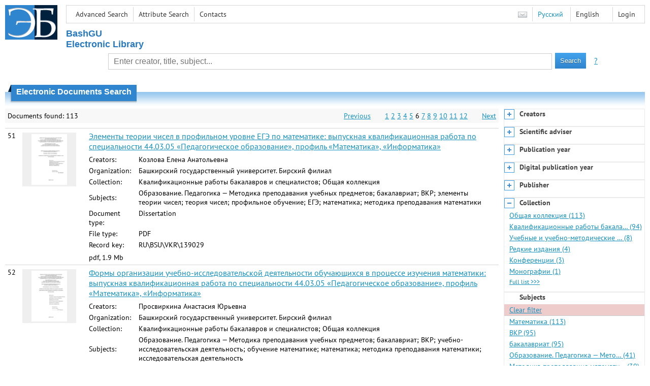

--- FILE ---
content_type: text/html; charset=utf-8
request_url: https://elib.bashedu.ru/en/search/result?f=subject%3A%D0%BC%D0%B0%D1%82%D0%B5%D0%BC%D0%B0%D1%82%D0%B8%D0%BA%D0%B0+&p=6
body_size: 52367
content:

<!DOCTYPE html>
<html>
<head>
  <meta charset="utf-8" />
  <meta name="viewport" content="width=device-width">
  <title>UUST EL - Electronic Documents Search</title>
  <link rel="shortcut icon" href="/favicon.ico" type="image/x-icon" />
  <link href="/content/styles/elib.css" rel="stylesheet" type="text/css" />
  <link href="/content/styles/tables.css" rel="stylesheet" type="text/css" />
  <link href="/content/styles/buttons.css" rel="stylesheet" type="text/css" />
  <link href="/content/styles/favorite.css" rel="stylesheet" type="text/css" />
  <link href="/content/styles/new-css.css" rel="stylesheet" type="text/css" />
  <link href="/content/styles/jquery-ui-1.10.3.custom.css" rel="stylesheet" type="text/css" />
  <script src="/content/scripts/jquery-1.11.1.min.js" type="text/javascript"></script>
  <script src="/content/scripts/jquery-ui-1.10.3.custom.min.js" type="text/javascript"></script>
  <script src="/content/scripts/utils.js" type="text/javascript"></script>
  <script src="/content/scripts/favorite.res.en.js" type="text/javascript"></script>
  <script src="/content/scripts/favorite.js" type="text/javascript"></script>
  <script src="/content/scripts/new-script.js" type="text/javascript"></script>
  
  <link href="/content/styles/search.css" rel="stylesheet" type="text/css" />
  <script src="/content/scripts/search.js" type="text/javascript"></script>

  <link href="/file/custom.css" rel="stylesheet" type="text/css" />
  
  <script type="text/javascript">
    function showHideLoginMenu(e) {
      $('ul', $(event.target).parent().parent()).toggle();
    }
  </script>
</head>
<body onload="fixFooterSizeProblem(0)" onresize="fixFooterSizeProblem(0)">
    <div id="body2" class="body2_n">
    <div id="topBlock">
      &nbsp;
    </div>
    <div class="new-header">
      <a href="/en" class="logo">
        <img alt="Logo" src="/file/logo-min-en.png" class="logo" />
      </a>
      <button class="new-nav-btn">
        <svg xmlns="http://www.w3.org/2000/svg" xmlns:xlink="http://www.w3.org/1999/xlink"
             class="header__nav-btn-img" width="24" height="24" viewBox="0 0 24 24">
          <title>Меню</title>
          <rect x="4" y="6" width="15" height="2"></rect>
          <rect x="4" y="11" width="15" height="2"></rect>
          <rect x="4" y="16" width="15" height="2"></rect>
        </svg>
      </button>
      <div id="topMenu">
        

<ul class="topMainLinksMenu">

    <li class="menuFirstItem"><a href="/en/search/advanced">Advanced Search</a></li>
    <li class="menuItem"><a href="/en/search/advanced2">Attribute Search</a></li>
    <li class="menuLastItem"><a href="/en/help/contacts">Contacts</a></li>
</ul>



<ul class="topLoginLinksMenu">

    <li class="menuFirstItem"><a href="/en/account/login?returnUrl=https%3A%2F%2Felib.bashedu.ru%2Fen%2Fsearch%2Fresult%3Ff%3Dsubject%3A%D0%BC%D0%B0%D1%82%D0%B5%D0%BC%D0%B0%D1%82%D0%B8%D0%BA%D0%B0%2B%26p%3D6">Login</a></li>
</ul>
        <ul class="langMenu">
  <li class="menuFirstItem"><a href="/en/main/sendmessage">
    <img alt="Contacts" src="/content/images/main/mail.png" /></a></li>
      <li class="menuItem">
        <span><a href="/search/result?f=subject%3A%D0%BC%D0%B0%D1%82%D0%B5%D0%BC%D0%B0%D1%82%D0%B8%D0%BA%D0%B0+">Русский</a></span>
    </li>
    <li class="menuLastItem">
        <span>English</span>
    </li>
</ul>

        <div class="clearFloat">
          &nbsp;
        </div>
      </div>
    </div>
    <table id="header1">
      <tr>
        <td class="header1Text" colspan="3">
            <h1>
              BashGU<br />
Electronic Library
            </h1>
        </td>
      </tr>
      <tr>
        <td class="header1Space2">
          <div>
          </div>
        </td>
        <td class="header1Search">
<div class="searchPanel">
    <form action="/en/search/result">
        <input type="hidden" name="lang" value="en" />
      <table class="searchTable">
  <tr>
    <td class="searchCellLeft_1">
      &nbsp;
    </td>
    <td class="searchCellSpace_1">
      &nbsp;
    </td>
    <td class="searchCellCenter_1">
      <input id="searchText" name="q" type="text" placeholder="Enter creator, title, subject..." />
    </td>
    <td class="searchCellSpace_1">
      &nbsp;
    </td>
    <td class="searchCellRight_1">
      <table id="searchTableButtons">
        <tr>
          <td>
            <input class="button buttonSearch" type="submit" value="Search" />
          </td>
          <td class="searchHelpLink">
            <a href="/en/help/search">?</a>
          </td>
        </tr>
      </table>
    </td>
  </tr>
</table>

    </form>
</div>
        </td>
        <td class="header1Space2">
          <div>
          </div>
        </td>
      </tr>
        <tr>
          <td class="header1Text2" colspan="3">
            <div></div>
          </td>
        </tr>
          </table>
        <table id="header2">
          <tr>
            <td class="header2_space"></td>
            <td class="header2_1"></td>
            <td class="header2_2">
                <h1>Electronic Documents Search</h1>
            </td>
            <td class="header2_3"></td>
            <td class="header2_4"></td>
            <td class="header2_space"></td>
          </tr>
        </table>
    <div id="mainContent">
        <table class="columnsTable">
    <tr>
      <td class="leftColumn">
        <table class="searchInfo">
  <tr>
    <td class="res">
      Documents found: 113
    </td>
    <td class="space"></td>
    <td class="nav">
          <a href="/en/search/result?f=subject%3A%D0%BC%D0%B0%D1%82%D0%B5%D0%BC%D0%B0%D1%82%D0%B8%D0%BA%D0%B0+&amp;p=5">Previous</a>
          <span>&nbsp; &nbsp; &nbsp;</span>
            <a href="/en/search/result?f=subject%3A%D0%BC%D0%B0%D1%82%D0%B5%D0%BC%D0%B0%D1%82%D0%B8%D0%BA%D0%B0+">1</a>
            <a href="/en/search/result?f=subject%3A%D0%BC%D0%B0%D1%82%D0%B5%D0%BC%D0%B0%D1%82%D0%B8%D0%BA%D0%B0+&amp;p=2">2</a>
            <a href="/en/search/result?f=subject%3A%D0%BC%D0%B0%D1%82%D0%B5%D0%BC%D0%B0%D1%82%D0%B8%D0%BA%D0%B0+&amp;p=3">3</a>
            <a href="/en/search/result?f=subject%3A%D0%BC%D0%B0%D1%82%D0%B5%D0%BC%D0%B0%D1%82%D0%B8%D0%BA%D0%B0+&amp;p=4">4</a>
            <a href="/en/search/result?f=subject%3A%D0%BC%D0%B0%D1%82%D0%B5%D0%BC%D0%B0%D1%82%D0%B8%D0%BA%D0%B0+&amp;p=5">5</a>
            <span>6</span>
            <a href="/en/search/result?f=subject%3A%D0%BC%D0%B0%D1%82%D0%B5%D0%BC%D0%B0%D1%82%D0%B8%D0%BA%D0%B0+&amp;p=7">7</a>
            <a href="/en/search/result?f=subject%3A%D0%BC%D0%B0%D1%82%D0%B5%D0%BC%D0%B0%D1%82%D0%B8%D0%BA%D0%B0+&amp;p=8">8</a>
            <a href="/en/search/result?f=subject%3A%D0%BC%D0%B0%D1%82%D0%B5%D0%BC%D0%B0%D1%82%D0%B8%D0%BA%D0%B0+&amp;p=9">9</a>
            <a href="/en/search/result?f=subject%3A%D0%BC%D0%B0%D1%82%D0%B5%D0%BC%D0%B0%D1%82%D0%B8%D0%BA%D0%B0+&amp;p=10">10</a>
            <a href="/en/search/result?f=subject%3A%D0%BC%D0%B0%D1%82%D0%B5%D0%BC%D0%B0%D1%82%D0%B8%D0%BA%D0%B0+&amp;p=11">11</a>
          <a href="/en/search/result?f=subject%3A%D0%BC%D0%B0%D1%82%D0%B5%D0%BC%D0%B0%D1%82%D0%B8%D0%BA%D0%B0+&amp;p=12">12</a>
          <span>&nbsp; &nbsp; &nbsp;</span>
          <a href="/en/search/result?f=subject%3A%D0%BC%D0%B0%D1%82%D0%B5%D0%BC%D0%B0%D1%82%D0%B8%D0%BA%D0%B0+&amp;p=7">Next</a>
    </td>
  </tr>
</table>

                  <table class="searchResult">
<tr>
  <td>
    51
  </td>
  <td>
    <div class="previewPicture2">
      <a href="/dl/diplom/Kozlova%20%D0%95.%D0%90._44.03.05_PO_Matematika,%20Informatika_2020.pdf/en/info" class="previewPictureSearchLink">
        <img alt="" src="/dl/diplom/Kozlova%20%D0%95.%D0%90._44.03.05_PO_Matematika,%20Informatika_2020.pdf/picture?size=2" class="previewPicture2" /></a>
    </div>
  </td>
  <td>
    <div class="searchTitle">
      <a href="/dl/diplom/Kozlova%20%D0%95.%D0%90._44.03.05_PO_Matematika,%20Informatika_2020.pdf/en/info"><span class="hl_none">Элементы теории чисел в профильном уровне ЕГЭ по математике: выпускная квалификационная работа по специальности 44.03.05 &#171;Педагогическое образование&#187;, профиль &#171;Математика&#187;, &#171;Информатика&#187;</span></a>
    </div>
      <table class="searchDetails">
          <tr>
            <th>Creators:
            </th>
            <td><span class="hl_none">Козлова Елена Анатольевна</span>
            </td>
          </tr>
          <tr>
            <th>Organization:
            </th>
            <td><span class="hl_none">Башкирский государственный  университет. Бирский филиал</span>
            </td>
          </tr>
          <tr>
            <th>Collection:
            </th>
            <td><span class="hl_none">Квалификационные работы бакалавров и специалистов; Общая коллекция</span>
            </td>
          </tr>
          <tr>
            <th>Subjects:
            </th>
            <td><span class="hl_none">Образование. Педагогика — Методика преподавания учебных предметов; бакалавриат; ВКР; элементы теории чисел; теория чисел; профильное обучение; ЕГЭ; математика; методика преподавания математики</span>
            </td>
          </tr>
          <tr>
            <th>Document type:
            </th>
            <td><span class="hl_none">Dissertation</span>
            </td>
          </tr>
          <tr>
            <th>File type:
            </th>
            <td><span class="hl_none">PDF</span>
            </td>
          </tr>
          <tr>
            <th>Record key:
            </th>
            <td><span class="hl_none">RU\BSU\VKR\139029</span>
            </td>
          </tr>
      </table>
        <div class="searchLink">
      pdf, 1.9 Mb
    </div>
  </td>
  <td>
  </td>
</tr>
<tr>
  <td>
    52
  </td>
  <td>
    <div class="previewPicture2">
      <a href="/dl/diplom/Prosvirkina%20A.Y._44.03.05_PO_Matematika,%20Informatika_2020.pdf/en/info" class="previewPictureSearchLink">
        <img alt="" src="/dl/diplom/Prosvirkina%20A.Y._44.03.05_PO_Matematika,%20Informatika_2020.pdf/picture?size=2" class="previewPicture2" /></a>
    </div>
  </td>
  <td>
    <div class="searchTitle">
      <a href="/dl/diplom/Prosvirkina%20A.Y._44.03.05_PO_Matematika,%20Informatika_2020.pdf/en/info"><span class="hl_none">Формы организации учебно-исследовательской деятельности обучающихся в процессе изучения математики: выпускная квалификационная работа по специальности 44.03.05 &#171;Педагогическое образование&#187;, профиль &#171;Математика&#187;, &#171;Информатика&#187;</span></a>
    </div>
      <table class="searchDetails">
          <tr>
            <th>Creators:
            </th>
            <td><span class="hl_none">Просвиркина Анастасия Юрьевна</span>
            </td>
          </tr>
          <tr>
            <th>Organization:
            </th>
            <td><span class="hl_none">Башкирский государственный  университет. Бирский филиал</span>
            </td>
          </tr>
          <tr>
            <th>Collection:
            </th>
            <td><span class="hl_none">Квалификационные работы бакалавров и специалистов; Общая коллекция</span>
            </td>
          </tr>
          <tr>
            <th>Subjects:
            </th>
            <td><span class="hl_none">Образование. Педагогика — Методика преподавания учебных предметов; бакалавриат; ВКР; учебно-исследовательская деятельность; обучение математике; математика; методика преподавания математики; исследовательская деятельность</span>
            </td>
          </tr>
          <tr>
            <th>Document type:
            </th>
            <td><span class="hl_none">Dissertation</span>
            </td>
          </tr>
          <tr>
            <th>File type:
            </th>
            <td><span class="hl_none">PDF</span>
            </td>
          </tr>
          <tr>
            <th>Record key:
            </th>
            <td><span class="hl_none">RU\BSU\VKR\139032</span>
            </td>
          </tr>
      </table>
        <div class="searchLink">
      pdf, 3.5 Mb
    </div>
  </td>
  <td>
  </td>
</tr>
<tr>
  <td>
    53
  </td>
  <td>
    <div class="previewPicture2">
      <a href="/dl/diplom/Hamzina%20I.%D0%90._44.03.05_PO_Matematika,%20Informatika_2020.pdf/en/info" class="previewPictureSearchLink">
        <img alt="" src="/dl/diplom/Hamzina%20I.%D0%90._44.03.05_PO_Matematika,%20Informatika_2020.pdf/picture?size=2" class="previewPicture2" /></a>
    </div>
  </td>
  <td>
    <div class="searchTitle">
      <a href="/dl/diplom/Hamzina%20I.%D0%90._44.03.05_PO_Matematika,%20Informatika_2020.pdf/en/info"><span class="hl_none">Методические особенности решения экономических задач в школьном курсе алгебры: выпускная квалификационная работа по специальности 44.03.05 &#171;Педагогическое образование&#187;, профиль &#171;Математика&#187;, &#171;Информатика&#187;</span></a>
    </div>
      <table class="searchDetails">
          <tr>
            <th>Creators:
            </th>
            <td><span class="hl_none">Хамзина Эльвира Азатовна</span>
            </td>
          </tr>
          <tr>
            <th>Organization:
            </th>
            <td><span class="hl_none">Башкирский государственный  университет. Бирский филиал</span>
            </td>
          </tr>
          <tr>
            <th>Collection:
            </th>
            <td><span class="hl_none">Квалификационные работы бакалавров и специалистов; Общая коллекция</span>
            </td>
          </tr>
          <tr>
            <th>Subjects:
            </th>
            <td><span class="hl_none">Образование. Педагогика — Методика преподавания учебных предметов; бакалавриат; ВКР; решение экономических задач; экономические задачи; алгебра; математика; методика преподавания математики; обучение математике</span>
            </td>
          </tr>
          <tr>
            <th>Document type:
            </th>
            <td><span class="hl_none">Dissertation</span>
            </td>
          </tr>
          <tr>
            <th>File type:
            </th>
            <td><span class="hl_none">PDF</span>
            </td>
          </tr>
          <tr>
            <th>Record key:
            </th>
            <td><span class="hl_none">RU\BSU\VKR\139034</span>
            </td>
          </tr>
      </table>
        <div class="searchLink">
      pdf, 1.2 Mb
    </div>
  </td>
  <td>
  </td>
</tr>
<tr>
  <td>
    54
  </td>
  <td>
    <div class="previewPicture2">
      <a href="/dl/diplom/Hasanova%20Y.R._44.03.05_PO_Matematika,%20Informatika_2020.pdf/en/info" class="previewPictureSearchLink">
        <img alt="" src="/dl/diplom/Hasanova%20Y.R._44.03.05_PO_Matematika,%20Informatika_2020.pdf/picture?size=2" class="previewPicture2" /></a>
    </div>
  </td>
  <td>
    <div class="searchTitle">
      <a href="/dl/diplom/Hasanova%20Y.R._44.03.05_PO_Matematika,%20Informatika_2020.pdf/en/info"><span class="hl_none">&#171;Векторы. Векторная алгебра&#187; в школьном курсе математики: выпускная квалификационная работа по специальности 44.03.05 &#171;Педагогическое образование&#187;, профиль &#171;Математика&#187;, &#171;Информатика&#187;</span></a>
    </div>
      <table class="searchDetails">
          <tr>
            <th>Creators:
            </th>
            <td><span class="hl_none">Хасанова Юлия Рустамовна</span>
            </td>
          </tr>
          <tr>
            <th>Organization:
            </th>
            <td><span class="hl_none">Башкирский государственный  университет. Бирский филиал</span>
            </td>
          </tr>
          <tr>
            <th>Collection:
            </th>
            <td><span class="hl_none">Квалификационные работы бакалавров и специалистов; Общая коллекция</span>
            </td>
          </tr>
          <tr>
            <th>Subjects:
            </th>
            <td><span class="hl_none">Образование. Педагогика — Методика преподавания учебных предметов; бакалавриат; ВКР; векторы; векторная алгебра; алгебра; математика; обучение математике; методика преподавания математики; векторный метод решения задач</span>
            </td>
          </tr>
          <tr>
            <th>Document type:
            </th>
            <td><span class="hl_none">Dissertation</span>
            </td>
          </tr>
          <tr>
            <th>File type:
            </th>
            <td><span class="hl_none">PDF</span>
            </td>
          </tr>
          <tr>
            <th>Record key:
            </th>
            <td><span class="hl_none">RU\BSU\VKR\139039</span>
            </td>
          </tr>
      </table>
        <div class="searchLink">
      pdf, 2.3 Mb
    </div>
  </td>
  <td>
  </td>
</tr>
<tr>
  <td>
    55
  </td>
  <td>
    <div class="previewPicture2">
      <a href="/dl/diplom/Jnishina%20V.S._44.03.05_PO_Matematika,%20Informatika_2020.pdf/en/info" class="previewPictureSearchLink">
        <img alt="" src="/dl/diplom/Jnishina%20V.S._44.03.05_PO_Matematika,%20Informatika_2020.pdf/picture?size=2" class="previewPicture2" /></a>
    </div>
  </td>
  <td>
    <div class="searchTitle">
      <a href="/dl/diplom/Jnishina%20V.S._44.03.05_PO_Matematika,%20Informatika_2020.pdf/en/info"><span class="hl_none">Технология обучения математике на основе решения задач и возможности её реализации в школьной практике: выпускная квалификационная работа по специальности 44.03.05 &#171;Педагогическое образование&#187;, профиль &#171;Математика&#187;, &#171;Информатика&#187;</span></a>
    </div>
      <table class="searchDetails">
          <tr>
            <th>Creators:
            </th>
            <td><span class="hl_none">Янышина Виолетта Сергеевна</span>
            </td>
          </tr>
          <tr>
            <th>Organization:
            </th>
            <td><span class="hl_none">Башкирский государственный  университет. Бирский филиал</span>
            </td>
          </tr>
          <tr>
            <th>Collection:
            </th>
            <td><span class="hl_none">Квалификационные работы бакалавров и специалистов; Общая коллекция</span>
            </td>
          </tr>
          <tr>
            <th>Subjects:
            </th>
            <td><span class="hl_none">Образование. Педагогика — Методика преподавания учебных предметов; бакалавриат; ВКР; педагогика; обучение математике; математика; методика преподавания математики; решение математических задач; педагогические технологии</span>
            </td>
          </tr>
          <tr>
            <th>Document type:
            </th>
            <td><span class="hl_none">Dissertation</span>
            </td>
          </tr>
          <tr>
            <th>File type:
            </th>
            <td><span class="hl_none">PDF</span>
            </td>
          </tr>
          <tr>
            <th>Record key:
            </th>
            <td><span class="hl_none">RU\BSU\VKR\139044</span>
            </td>
          </tr>
      </table>
        <div class="searchLink">
      pdf, 2.5 Mb
    </div>
  </td>
  <td>
  </td>
</tr>
<tr>
  <td>
    56
  </td>
  <td>
    <div class="previewPicture2">
      <a href="/dl/diplom/Ibatova%20IV_44.03.01_Pedagogicheskoe%20obrazovanie_bak_2021..pdf/en/info" class="previewPictureSearchLink">
        <img alt="" src="/dl/diplom/Ibatova%20IV_44.03.01_Pedagogicheskoe%20obrazovanie_bak_2021..pdf/picture?size=2" class="previewPicture2" /></a>
    </div>
  </td>
  <td>
    <div class="searchTitle">
      <a href="/dl/diplom/Ibatova%20IV_44.03.01_Pedagogicheskoe%20obrazovanie_bak_2021..pdf/en/info"><span class="hl_none">Использование дидактических игр как средство развития логического мышления младших школьников: выпускная квалификационная работа по специальности 44.03.01 &#171;Педагогическое образование&#187;, профиль &#171;Начальное образование&#187;</span></a>
    </div>
      <table class="searchDetails">
          <tr>
            <th>Creators:
            </th>
            <td><span class="hl_none">Ибатова Ирина Владиславовна</span>
            </td>
          </tr>
          <tr>
            <th>Organization:
            </th>
            <td><span class="hl_none">Башкирский государственный  университет. Бирский филиал</span>
            </td>
          </tr>
          <tr>
            <th>Collection:
            </th>
            <td><span class="hl_none">Квалификационные работы бакалавров и специалистов; Общая коллекция</span>
            </td>
          </tr>
          <tr>
            <th>Subjects:
            </th>
            <td><span class="hl_none">Образование. Педагогика — Теория и методика обучения; бакалавриат; ВКР; мышление; логическое мышление; дидактические игры; младшие школьники; математика</span>
            </td>
          </tr>
          <tr>
            <th>Document type:
            </th>
            <td><span class="hl_none">Dissertation</span>
            </td>
          </tr>
          <tr>
            <th>File type:
            </th>
            <td><span class="hl_none">PDF</span>
            </td>
          </tr>
          <tr>
            <th>Record key:
            </th>
            <td><span class="hl_none">RU\BSU\VKR\142155</span>
            </td>
          </tr>
      </table>
        <div class="searchLink">
      pdf, 10.1 Mb
    </div>
  </td>
  <td>
  </td>
</tr>
<tr>
  <td>
    57
  </td>
  <td>
    <div class="previewPicture2">
      <a href="/dl/diplom/Ibragimova%20RSH_44.03.01_Pedagogicheskoe%20obrazovanie_bak_2021..pdf/en/info" class="previewPictureSearchLink">
        <img alt="" src="/dl/diplom/Ibragimova%20RSH_44.03.01_Pedagogicheskoe%20obrazovanie_bak_2021..pdf/picture?size=2" class="previewPicture2" /></a>
    </div>
  </td>
  <td>
    <div class="searchTitle">
      <a href="/dl/diplom/Ibragimova%20RSH_44.03.01_Pedagogicheskoe%20obrazovanie_bak_2021..pdf/en/info"><span class="hl_none">Изучение геометрических понятий в курсе математики начальной школы: выпускная квалификационная работа по специальности   44.03.01 &#171;Педагогическое образование&#187;, профиль &#171;Начальное образование&#187;</span></a>
    </div>
      <table class="searchDetails">
          <tr>
            <th>Creators:
            </th>
            <td><span class="hl_none">Ибрагимова Раиля Шамильевна</span>
            </td>
          </tr>
          <tr>
            <th>Organization:
            </th>
            <td><span class="hl_none">Башкирский государственный  университет. Бирский филиал</span>
            </td>
          </tr>
          <tr>
            <th>Collection:
            </th>
            <td><span class="hl_none">Квалификационные работы бакалавров и специалистов; Общая коллекция</span>
            </td>
          </tr>
          <tr>
            <th>Subjects:
            </th>
            <td><span class="hl_none">Образование. Педагогика — Теория и методика обучения; бакалавриат; ВКР; начальная школа; геометричческие понятия; уроки математики; математика</span>
            </td>
          </tr>
          <tr>
            <th>Document type:
            </th>
            <td><span class="hl_none">Dissertation</span>
            </td>
          </tr>
          <tr>
            <th>File type:
            </th>
            <td><span class="hl_none">PDF</span>
            </td>
          </tr>
          <tr>
            <th>Record key:
            </th>
            <td><span class="hl_none">RU\BSU\VKR\142175</span>
            </td>
          </tr>
      </table>
        <div class="searchLink">
      pdf, 2.8 Mb
    </div>
  </td>
  <td>
  </td>
</tr>
<tr>
  <td>
    58
  </td>
  <td>
    <div class="previewPicture2">
      <a href="/dl/diplom/Xasanova%20AF_44.03.01_Pedagogicheskoe%20obrazovanie_bak_2021..pdf/en/info" class="previewPictureSearchLink">
        <img alt="" src="/dl/diplom/Xasanova%20AF_44.03.01_Pedagogicheskoe%20obrazovanie_bak_2021..pdf/picture?size=2" class="previewPicture2" /></a>
    </div>
  </td>
  <td>
    <div class="searchTitle">
      <a href="/dl/diplom/Xasanova%20AF_44.03.01_Pedagogicheskoe%20obrazovanie_bak_2021..pdf/en/info"><span class="hl_none">Развитие математического мышления младших школьников при проведении внеурочных мероприятий: выпускная квалификационная работа по специальности 44.03.01 &#171;Педагогическое образование&#187;, профиль &#171;Начальное образование&#187;</span></a>
    </div>
      <table class="searchDetails">
          <tr>
            <th>Creators:
            </th>
            <td><span class="hl_none">Хасанова Айгуль Фанилевна</span>
            </td>
          </tr>
          <tr>
            <th>Organization:
            </th>
            <td><span class="hl_none">Башкирский государственный  университет. Бирский филиал</span>
            </td>
          </tr>
          <tr>
            <th>Collection:
            </th>
            <td><span class="hl_none">Квалификационные работы бакалавров и специалистов; Общая коллекция</span>
            </td>
          </tr>
          <tr>
            <th>Subjects:
            </th>
            <td><span class="hl_none">Образование. Педагогика — Теория и методика воспитания; бакалавриат; ВКР; математическое мышление; мышление; младшие школьники; внеурочные мероприятия; математика; начальные классы</span>
            </td>
          </tr>
          <tr>
            <th>Document type:
            </th>
            <td><span class="hl_none">Dissertation</span>
            </td>
          </tr>
          <tr>
            <th>File type:
            </th>
            <td><span class="hl_none">PDF</span>
            </td>
          </tr>
          <tr>
            <th>Record key:
            </th>
            <td><span class="hl_none">RU\BSU\VKR\142359</span>
            </td>
          </tr>
      </table>
        <div class="searchLink">
      pdf, 0.6 Mb
    </div>
  </td>
  <td>
  </td>
</tr>
<tr>
  <td>
    59
  </td>
  <td>
    <div class="previewPicture2">
      <a href="/dl/diplom/Ismailova%20XN_44.03.01_Pedagogicheskoe%20obrazovanie_bak_2021..pdf/en/info" class="previewPictureSearchLink">
        <img alt="" src="/dl/diplom/Ismailova%20XN_44.03.01_Pedagogicheskoe%20obrazovanie_bak_2021..pdf/picture?size=2" class="previewPicture2" /></a>
    </div>
  </td>
  <td>
    <div class="searchTitle">
      <a href="/dl/diplom/Ismailova%20XN_44.03.01_Pedagogicheskoe%20obrazovanie_bak_2021..pdf/en/info"><span class="hl_none">Развитие исследовательской деятельности старших дошкольников в процессе изучения геометрических фигур: выпускная квалификационная работа по специальности 44.03.01 &#171;Педагогическое образование&#187;, профиль &#171;Дошкольное образование&#187;</span></a>
    </div>
      <table class="searchDetails">
          <tr>
            <th>Creators:
            </th>
            <td><span class="hl_none">Исмаилова Хатира Нусратовна</span>
            </td>
          </tr>
          <tr>
            <th>Organization:
            </th>
            <td><span class="hl_none">Башкирский государственный  университет. Бирский филиал</span>
            </td>
          </tr>
          <tr>
            <th>Collection:
            </th>
            <td><span class="hl_none">Квалификационные работы бакалавров и специалистов; Общая коллекция</span>
            </td>
          </tr>
          <tr>
            <th>Subjects:
            </th>
            <td><span class="hl_none">Образование. Педагогика — Теория и методика воспитания; бакалавриат; ВКР; старшие дошкольники; исследовательская деятельность; математика; геометрические фигуры; математические представления</span>
            </td>
          </tr>
          <tr>
            <th>Document type:
            </th>
            <td><span class="hl_none">Dissertation</span>
            </td>
          </tr>
          <tr>
            <th>File type:
            </th>
            <td><span class="hl_none">PDF</span>
            </td>
          </tr>
          <tr>
            <th>Record key:
            </th>
            <td><span class="hl_none">RU\BSU\VKR\143036</span>
            </td>
          </tr>
      </table>
        <div class="searchLink">
      pdf, 2.3 Mb
    </div>
  </td>
  <td>
  </td>
</tr>
<tr>
  <td>
    60
  </td>
  <td>
    <div class="previewPicture2">
      <a href="/dl/diplom/Timiryanova%20NI_44.03.05_Pedagogicheskoe%20obrazovanie_bak_2021.pdf/en/info" class="previewPictureSearchLink">
        <img alt="" src="/dl/diplom/Timiryanova%20NI_44.03.05_Pedagogicheskoe%20obrazovanie_bak_2021.pdf/picture?size=2" class="previewPicture2" /></a>
    </div>
  </td>
  <td>
    <div class="searchTitle">
      <a href="/dl/diplom/Timiryanova%20NI_44.03.05_Pedagogicheskoe%20obrazovanie_bak_2021.pdf/en/info"><span class="hl_none">Формирование навыков табличного умножения и деления у младших школьников: выпускная квалификационная работа по специальности 44.03.05 &#171;Педагогическое образование&#187;, профили: &#171;Начальное образование&#187;, &#171;Изобразительное искусство&#187;</span></a>
    </div>
      <table class="searchDetails">
          <tr>
            <th>Creators:
            </th>
            <td><span class="hl_none">Тимирьянова Надежда Игнатьевна</span>
            </td>
          </tr>
          <tr>
            <th>Organization:
            </th>
            <td><span class="hl_none">Башкирский государственный  университет. Бирский филиал</span>
            </td>
          </tr>
          <tr>
            <th>Collection:
            </th>
            <td><span class="hl_none">Квалификационные работы бакалавров и специалистов; Общая коллекция</span>
            </td>
          </tr>
          <tr>
            <th>Subjects:
            </th>
            <td><span class="hl_none">Образование. Педагогика — Теория и методика обучения; бакалавриат; ВКР; табличное умножение; младшие школьники; обучение математике; уроки математики; математика</span>
            </td>
          </tr>
          <tr>
            <th>Document type:
            </th>
            <td><span class="hl_none">Dissertation</span>
            </td>
          </tr>
          <tr>
            <th>File type:
            </th>
            <td><span class="hl_none">PDF</span>
            </td>
          </tr>
          <tr>
            <th>Record key:
            </th>
            <td><span class="hl_none">RU\BSU\VKR\145753</span>
            </td>
          </tr>
      </table>
        <div class="searchLink">
      pdf, 0.5 Mb
    </div>
  </td>
  <td>
  </td>
</tr>
          </table>
        <table class="searchInfo">
  <tr>
    <td class="res">
      Documents found: 113
    </td>
    <td class="space"></td>
    <td class="nav">
          <a href="/en/search/result?f=subject%3A%D0%BC%D0%B0%D1%82%D0%B5%D0%BC%D0%B0%D1%82%D0%B8%D0%BA%D0%B0+&amp;p=5">Previous</a>
          <span>&nbsp; &nbsp; &nbsp;</span>
            <a href="/en/search/result?f=subject%3A%D0%BC%D0%B0%D1%82%D0%B5%D0%BC%D0%B0%D1%82%D0%B8%D0%BA%D0%B0+">1</a>
            <a href="/en/search/result?f=subject%3A%D0%BC%D0%B0%D1%82%D0%B5%D0%BC%D0%B0%D1%82%D0%B8%D0%BA%D0%B0+&amp;p=2">2</a>
            <a href="/en/search/result?f=subject%3A%D0%BC%D0%B0%D1%82%D0%B5%D0%BC%D0%B0%D1%82%D0%B8%D0%BA%D0%B0+&amp;p=3">3</a>
            <a href="/en/search/result?f=subject%3A%D0%BC%D0%B0%D1%82%D0%B5%D0%BC%D0%B0%D1%82%D0%B8%D0%BA%D0%B0+&amp;p=4">4</a>
            <a href="/en/search/result?f=subject%3A%D0%BC%D0%B0%D1%82%D0%B5%D0%BC%D0%B0%D1%82%D0%B8%D0%BA%D0%B0+&amp;p=5">5</a>
            <span>6</span>
            <a href="/en/search/result?f=subject%3A%D0%BC%D0%B0%D1%82%D0%B5%D0%BC%D0%B0%D1%82%D0%B8%D0%BA%D0%B0+&amp;p=7">7</a>
            <a href="/en/search/result?f=subject%3A%D0%BC%D0%B0%D1%82%D0%B5%D0%BC%D0%B0%D1%82%D0%B8%D0%BA%D0%B0+&amp;p=8">8</a>
            <a href="/en/search/result?f=subject%3A%D0%BC%D0%B0%D1%82%D0%B5%D0%BC%D0%B0%D1%82%D0%B8%D0%BA%D0%B0+&amp;p=9">9</a>
            <a href="/en/search/result?f=subject%3A%D0%BC%D0%B0%D1%82%D0%B5%D0%BC%D0%B0%D1%82%D0%B8%D0%BA%D0%B0+&amp;p=10">10</a>
            <a href="/en/search/result?f=subject%3A%D0%BC%D0%B0%D1%82%D0%B5%D0%BC%D0%B0%D1%82%D0%B8%D0%BA%D0%B0+&amp;p=11">11</a>
          <a href="/en/search/result?f=subject%3A%D0%BC%D0%B0%D1%82%D0%B5%D0%BC%D0%B0%D1%82%D0%B8%D0%BA%D0%B0+&amp;p=12">12</a>
          <span>&nbsp; &nbsp; &nbsp;</span>
          <a href="/en/search/result?f=subject%3A%D0%BC%D0%B0%D1%82%D0%B5%D0%BC%D0%B0%D1%82%D0%B8%D0%BA%D0%B0+&amp;p=7">Next</a>
    </td>
  </tr>
</table>
                <hr />
        <table>
          <tr>
            <td>
              <a href="http://www.yandex.ru/" target="_blank">
                <img alt="Yandex Logo" src="/content/images/yandex/yandex_logo.gif" />
              </a>
            </td>
            <td>
              Search was performed using the <a href="http://server.yandex.ru">Yandex.Server</a>
            </td>
          </tr>
        </table>
      </td>
        <td class="rightColumn">
          <div id="facet-container" class="facet-container">
            <div class="facet-group facet-collapsed" data-code="creator_1" data-default-visible="" data-url="/en/search/facet?q=&amp;code=creator_1&amp;f=subject%3A%D0%BC%D0%B0%D1%82%D0%B5%D0%BC%D0%B0%D1%82%D0%B8%D0%BA%D0%B0+" data-active="">
              <div class="facet-header">
                <div class="accordion-button accordion-button-expand">&nbsp;</div>
                <div class="facet-title">Creators</div>
              </div>
              <div class="facet-body">
              </div>
              <div class="facet-loading" style="display: none;">
                ...
              </div>
            </div>
            <div class="facet-group facet-collapsed" data-code="scientificAdviser" data-default-visible="" data-url="/en/search/facet?q=&amp;code=scientificAdviser&amp;f=subject%3A%D0%BC%D0%B0%D1%82%D0%B5%D0%BC%D0%B0%D1%82%D0%B8%D0%BA%D0%B0+" data-active="">
              <div class="facet-header">
                <div class="accordion-button accordion-button-expand">&nbsp;</div>
                <div class="facet-title">Scientific adviser</div>
              </div>
              <div class="facet-body">
              </div>
              <div class="facet-loading" style="display: none;">
                ...
              </div>
            </div>
            <div class="facet-group facet-collapsed" data-code="date" data-default-visible="" data-url="/en/search/facet?q=&amp;code=date&amp;f=subject%3A%D0%BC%D0%B0%D1%82%D0%B5%D0%BC%D0%B0%D1%82%D0%B8%D0%BA%D0%B0+" data-active="">
              <div class="facet-header">
                <div class="accordion-button accordion-button-expand">&nbsp;</div>
                <div class="facet-title">Publication year</div>
              </div>
              <div class="facet-body">
              </div>
              <div class="facet-loading" style="display: none;">
                ...
              </div>
            </div>
            <div class="facet-group facet-collapsed" data-code="date2" data-default-visible="" data-url="/en/search/facet?q=&amp;code=date2&amp;f=subject%3A%D0%BC%D0%B0%D1%82%D0%B5%D0%BC%D0%B0%D1%82%D0%B8%D0%BA%D0%B0+" data-active="">
              <div class="facet-header">
                <div class="accordion-button accordion-button-expand">&nbsp;</div>
                <div class="facet-title">Digital publication year</div>
              </div>
              <div class="facet-body">
              </div>
              <div class="facet-loading" style="display: none;">
                ...
              </div>
            </div>
            <div class="facet-group facet-collapsed" data-code="publisher" data-default-visible="" data-url="/en/search/facet?q=&amp;code=publisher&amp;f=subject%3A%D0%BC%D0%B0%D1%82%D0%B5%D0%BC%D0%B0%D1%82%D0%B8%D0%BA%D0%B0+" data-active="">
              <div class="facet-header">
                <div class="accordion-button accordion-button-expand">&nbsp;</div>
                <div class="facet-title">Publisher</div>
              </div>
              <div class="facet-body">
              </div>
              <div class="facet-loading" style="display: none;">
                ...
              </div>
            </div>
            <div class="facet-group facet-collapsed" data-code="collection" data-default-visible="1" data-url="/en/search/facet?q=&amp;code=collection&amp;f=subject%3A%D0%BC%D0%B0%D1%82%D0%B5%D0%BC%D0%B0%D1%82%D0%B8%D0%BA%D0%B0+" data-active="">
              <div class="facet-header">
                <div class="accordion-button accordion-button-expand">&nbsp;</div>
                <div class="facet-title">Collection</div>
              </div>
              <div class="facet-body">
              </div>
              <div class="facet-loading" style="display: none;">
                ...
              </div>
            </div>
            <div class="facet-group facet-collapsed facet-active" data-code="subject" data-default-visible="1" data-url="/en/search/facet?q=&amp;code=subject&amp;f=subject%3A%D0%BC%D0%B0%D1%82%D0%B5%D0%BC%D0%B0%D1%82%D0%B8%D0%BA%D0%B0+" data-active="1">
              <div class="facet-header">
                <div class="accordion-button accordion-button-expand">&nbsp;</div>
                <div class="facet-title">Subjects</div>
              </div>
              <div class="facet-body">
              </div>
              <div class="facet-loading" style="display: none;">
                ...
              </div>
            </div>
            <div class="facet-group facet-collapsed" data-code="documentType" data-default-visible="" data-url="/en/search/facet?q=&amp;code=documentType&amp;f=subject%3A%D0%BC%D0%B0%D1%82%D0%B5%D0%BC%D0%B0%D1%82%D0%B8%D0%BA%D0%B0+" data-active="">
              <div class="facet-header">
                <div class="accordion-button accordion-button-expand">&nbsp;</div>
                <div class="facet-title">Document type</div>
              </div>
              <div class="facet-body">
              </div>
              <div class="facet-loading" style="display: none;">
                ...
              </div>
            </div>
            <div class="facet-group facet-collapsed" data-code="language" data-default-visible="" data-url="/en/search/facet?q=&amp;code=language&amp;f=subject%3A%D0%BC%D0%B0%D1%82%D0%B5%D0%BC%D0%B0%D1%82%D0%B8%D0%BA%D0%B0+" data-active="">
              <div class="facet-header">
                <div class="accordion-button accordion-button-expand">&nbsp;</div>
                <div class="facet-title">Language</div>
              </div>
              <div class="facet-body">
              </div>
              <div class="facet-loading" style="display: none;">
                ...
              </div>
            </div>
            <div class="facet-group facet-collapsed" data-code="access" data-default-visible="" data-url="/en/search/facet?q=&amp;code=access&amp;f=subject%3A%D0%BC%D0%B0%D1%82%D0%B5%D0%BC%D0%B0%D1%82%D0%B8%D0%BA%D0%B0+" data-active="">
              <div class="facet-header">
                <div class="accordion-button accordion-button-expand">&nbsp;</div>
                <div class="facet-title">Access</div>
              </div>
              <div class="facet-body">
              </div>
              <div class="facet-loading" style="display: none;">
                ...
              </div>
            </div>
            <div class="facet-group facet-collapsed" data-code="levelOfEducation" data-default-visible="" data-url="/en/search/facet?q=&amp;code=levelOfEducation&amp;f=subject%3A%D0%BC%D0%B0%D1%82%D0%B5%D0%BC%D0%B0%D1%82%D0%B8%D0%BA%D0%B0+" data-active="">
              <div class="facet-header">
                <div class="accordion-button accordion-button-expand">&nbsp;</div>
                <div class="facet-title">Level of education</div>
              </div>
              <div class="facet-body">
              </div>
              <div class="facet-loading" style="display: none;">
                ...
              </div>
            </div>
            <div class="facet-group facet-collapsed" data-code="specialityCodeFGOS" data-default-visible="" data-url="/en/search/facet?q=&amp;code=specialityCodeFGOS&amp;f=subject%3A%D0%BC%D0%B0%D1%82%D0%B5%D0%BC%D0%B0%D1%82%D0%B8%D0%BA%D0%B0+" data-active="">
              <div class="facet-header">
                <div class="accordion-button accordion-button-expand">&nbsp;</div>
                <div class="facet-title">Speciality code (FGOS)</div>
              </div>
              <div class="facet-body">
              </div>
              <div class="facet-loading" style="display: none;">
                ...
              </div>
            </div>
            <div class="facet-group facet-collapsed" data-code="specialityCodeOKSO" data-default-visible="" data-url="/en/search/facet?q=&amp;code=specialityCodeOKSO&amp;f=subject%3A%D0%BC%D0%B0%D1%82%D0%B5%D0%BC%D0%B0%D1%82%D0%B8%D0%BA%D0%B0+" data-active="">
              <div class="facet-header">
                <div class="accordion-button accordion-button-expand">&nbsp;</div>
                <div class="facet-title">Speciality code (OKSO)</div>
              </div>
              <div class="facet-body">
              </div>
              <div class="facet-loading" style="display: none;">
                ...
              </div>
            </div>
            <div class="facet-group facet-collapsed" data-code="specialityCodeOKSVNK" data-default-visible="" data-url="/en/search/facet?q=&amp;code=specialityCodeOKSVNK&amp;f=subject%3A%D0%BC%D0%B0%D1%82%D0%B5%D0%BC%D0%B0%D1%82%D0%B8%D0%BA%D0%B0+" data-active="">
              <div class="facet-header">
                <div class="accordion-button accordion-button-expand">&nbsp;</div>
                <div class="facet-title">Speciality code (OKSVNK)</div>
              </div>
              <div class="facet-body">
              </div>
              <div class="facet-loading" style="display: none;">
                ...
              </div>
            </div>
            <div class="facet-group facet-collapsed" data-code="educationCodeFGOS" data-default-visible="" data-url="/en/search/facet?q=&amp;code=educationCodeFGOS&amp;f=subject%3A%D0%BC%D0%B0%D1%82%D0%B5%D0%BC%D0%B0%D1%82%D0%B8%D0%BA%D0%B0+" data-active="">
              <div class="facet-header">
                <div class="accordion-button accordion-button-expand">&nbsp;</div>
                <div class="facet-title">Speciality group (FGOS)</div>
              </div>
              <div class="facet-body">
              </div>
              <div class="facet-loading" style="display: none;">
                ...
              </div>
            </div>
            <div class="facet-group facet-collapsed" data-code="educationCodeOKSO" data-default-visible="" data-url="/en/search/facet?q=&amp;code=educationCodeOKSO&amp;f=subject%3A%D0%BC%D0%B0%D1%82%D0%B5%D0%BC%D0%B0%D1%82%D0%B8%D0%BA%D0%B0+" data-active="">
              <div class="facet-header">
                <div class="accordion-button accordion-button-expand">&nbsp;</div>
                <div class="facet-title">Speciality group (OKSO)</div>
              </div>
              <div class="facet-body">
              </div>
              <div class="facet-loading" style="display: none;">
                ...
              </div>
            </div>
            <div class="facet-group facet-collapsed" data-code="educationCodeOKSVNK" data-default-visible="" data-url="/en/search/facet?q=&amp;code=educationCodeOKSVNK&amp;f=subject%3A%D0%BC%D0%B0%D1%82%D0%B5%D0%BC%D0%B0%D1%82%D0%B8%D0%BA%D0%B0+" data-active="">
              <div class="facet-header">
                <div class="accordion-button accordion-button-expand">&nbsp;</div>
                <div class="facet-title">Speciality group (OKSVNK)</div>
              </div>
              <div class="facet-body">
              </div>
              <div class="facet-loading" style="display: none;">
                ...
              </div>
            </div>
            <div class="facet-group facet-collapsed" data-code="topTitleSerial" data-default-visible="" data-url="/en/search/facet?q=&amp;code=topTitleSerial&amp;f=subject%3A%D0%BC%D0%B0%D1%82%D0%B5%D0%BC%D0%B0%D1%82%D0%B8%D0%BA%D0%B0+" data-active="">
              <div class="facet-header">
                <div class="accordion-button accordion-button-expand">&nbsp;</div>
                <div class="facet-title">Journal/newspaper</div>
              </div>
              <div class="facet-body">
              </div>
              <div class="facet-loading" style="display: none;">
                ...
              </div>
            </div>
          </div>
        </td>
    </tr>
  </table>

    </div>
  </div>
        <footer>
      <div id="footer">
        <table id="footerTable">
          <tr>
            <td class="footerSpace"></td>
            <td class="footerInfo">
              

<ul class="footerMenu">

    <li class="menuFirstItem"><a href="/en/search/advanced">Advanced Search</a></li>
    <li class="menuItem"><a href="/en/search/advanced2">Attribute Search</a></li>
    <li class="menuLastItem"><a href="/en/help/contacts">Contacts</a></li>
</ul>

              <ul class="footerMenu">
                  <li class="menuFirstItem"><a href="/en/main/last">Last Arrivals</a></li>
                <li class="menuLastItem"><a href="/en/main/top">Most Requested Items</a></li>
              </ul>
            </td>
            <td class="footerInfo">
              <p>
    &copy; <a href="http://www.bashedu.ru" target="_blank">UUST</a>, 2014-2025
</p>

    &copy; <a href="http://lib.bashedu.ru/" target="_blank">UUST Library</a>, 2014-2025
</p>
            </td>
            <td class="footerSpace"></td>
          </tr>
          <tr>
            <td class="footerSpace"></td>
            <td class="footerSpace2" colspan="2"></td>
            <td class="footerSpace"></td>
          </tr>
        </table>
      </div>
    </footer>
  <div class="new-mask"></div>
  <script>
  (function(i,s,o,g,r,a,m){i['GoogleAnalyticsObject']=r;i[r]=i[r]||function(){
  (i[r].q=i[r].q||[]).push(arguments)},i[r].l=1*new Date();a=s.createElement(o),
  m=s.getElementsByTagName(o)[0];a.async=1;a.src=g;m.parentNode.insertBefore(a,m)
  })(window,document,'script','https://www.google-analytics.com/analytics.js','ga');

  ga('create', 'UA-89368824-1', 'auto');
  ga('send', 'pageview');

</script>

<!-- Yandex.Metrika counter -->
<script src="https://mc.yandex.ru/metrika/watch.js" type="text/javascript"></script>
<script type="text/javascript">
try {
    var yaCounter41759109 = new Ya.Metrika({
        id:41759109,
        clickmap:true,
        trackLinks:true,
        accurateTrackBounce:true
    });
} catch(e) { }
</script>
<!-- /Yandex.Metrika counter -->
</body>
</html>


--- FILE ---
content_type: text/html; charset=utf-8
request_url: https://elib.bashedu.ru/en/search/facet?q=&code=collection&f=subject%3A%D0%BC%D0%B0%D1%82%D0%B5%D0%BC%D0%B0%D1%82%D0%B8%D0%BA%D0%B0+
body_size: 2442
content:


  <div class="facet-body">
          <a class="" title="Общая коллекция" href="/en/search/result?f=subject%3A%D0%BC%D0%B0%D1%82%D0%B5%D0%BC%D0%B0%D1%82%D0%B8%D0%BA%D0%B0%3Bcollection%3A%D0%9E%D0%B1%D1%89%D0%B0%D1%8F+%D0%BA%D0%BE%D0%BB%D0%BB%D0%B5%D0%BA%D1%86%D0%B8%D1%8F">Общая коллекция
        (113)</a>
      <a class="" title="Квалификационные работы бакалавров и специалистов" href="/en/search/result?f=subject%3A%D0%BC%D0%B0%D1%82%D0%B5%D0%BC%D0%B0%D1%82%D0%B8%D0%BA%D0%B0%3Bcollection%3A%D0%9A%D0%B2%D0%B0%D0%BB%D0%B8%D1%84%D0%B8%D0%BA%D0%B0%D1%86%D0%B8%D0%BE%D0%BD%D0%BD%D1%8B%D0%B5+%D1%80%D0%B0%D0%B1%D0%BE%D1%82%D1%8B+%D0%B1%D0%B0%D0%BA%D0%B0%D0%BB%D0%B0%D0%B2%D1%80%D0%BE%D0%B2+%D0%B8+%D1%81%D0%BF%D0%B5%D1%86%D0%B8%D0%B0%D0%BB%D0%B8%D1%81%D1%82%D0%BE%D0%B2">Квалификационные работы бакала…
        (94)</a>
      <a class="" title="Учебные и учебно-методические издания" href="/en/search/result?f=subject%3A%D0%BC%D0%B0%D1%82%D0%B5%D0%BC%D0%B0%D1%82%D0%B8%D0%BA%D0%B0%3Bcollection%3A%22%D0%A3%D1%87%D0%B5%D0%B1%D0%BD%D1%8B%D0%B5+%D0%B8+%D1%83%D1%87%D0%B5%D0%B1%D0%BD%D0%BE-%D0%BC%D0%B5%D1%82%D0%BE%D0%B4%D0%B8%D1%87%D0%B5%D1%81%D0%BA%D0%B8%D0%B5+%D0%B8%D0%B7%D0%B4%D0%B0%D0%BD%D0%B8%D1%8F%22">Учебные и учебно-методические …
        (8)</a>
      <a class="" title="Редкие издания" href="/en/search/result?f=subject%3A%D0%BC%D0%B0%D1%82%D0%B5%D0%BC%D0%B0%D1%82%D0%B8%D0%BA%D0%B0%3Bcollection%3A%D0%A0%D0%B5%D0%B4%D0%BA%D0%B8%D0%B5+%D0%B8%D0%B7%D0%B4%D0%B0%D0%BD%D0%B8%D1%8F">Редкие издания
        (4)</a>
      <a class="" title="Конференции" href="/en/search/result?f=subject%3A%D0%BC%D0%B0%D1%82%D0%B5%D0%BC%D0%B0%D1%82%D0%B8%D0%BA%D0%B0%3Bcollection%3A%D0%9A%D0%BE%D0%BD%D1%84%D0%B5%D1%80%D0%B5%D0%BD%D1%86%D0%B8%D0%B8">Конференции
        (3)</a>
      <a class="" title="Монографии" href="/en/search/result?f=subject%3A%D0%BC%D0%B0%D1%82%D0%B5%D0%BC%D0%B0%D1%82%D0%B8%D0%BA%D0%B0%3Bcollection%3A%D0%9C%D0%BE%D0%BD%D0%BE%D0%B3%D1%80%D0%B0%D1%84%D0%B8%D0%B8">Монографии
        (1)</a>
    <a class="facet-link-full" href="/en/facets/Collection?f=subject%3A%D0%BC%D0%B0%D1%82%D0%B5%D0%BC%D0%B0%D1%82%D0%B8%D0%BA%D0%B0&amp;sort=4">Full list
      &gt;&gt;&gt;</a>
  </div>



--- FILE ---
content_type: text/html; charset=utf-8
request_url: https://elib.bashedu.ru/en/search/facet?q=&code=subject&f=subject%3A%D0%BC%D0%B0%D1%82%D0%B5%D0%BC%D0%B0%D1%82%D0%B8%D0%BA%D0%B0+
body_size: 3534
content:


  <div class="facet-body">
      <a class="facet-link-clear" href="/en/search/result">Clear filter</a>
          <a class="" title="Математика" href="/en/search/result?f=subject%3A%D0%9C%D0%B0%D1%82%D0%B5%D0%BC%D0%B0%D1%82%D0%B8%D0%BA%D0%B0">Математика
        (113)</a>
      <a class="" title="ВКР" href="/en/search/result?f=subject%3A%D0%92%D0%9A%D0%A0">ВКР
        (95)</a>
      <a class="" title="бакалавриат" href="/en/search/result?f=subject%3A%D0%B1%D0%B0%D0%BA%D0%B0%D0%BB%D0%B0%D0%B2%D1%80%D0%B8%D0%B0%D1%82">бакалавриат
        (95)</a>
      <a class="" title="Образование. Педагогика — Методика преподавания учебных предметов" href="/en/search/result?f=subject%3A%D0%9E%D0%B1%D1%80%D0%B0%D0%B7%D0%BE%D0%B2%D0%B0%D0%BD%D0%B8%D0%B5.+%D0%9F%D0%B5%D0%B4%D0%B0%D0%B3%D0%BE%D0%B3%D0%B8%D0%BA%D0%B0+%E2%80%94+%D0%9C%D0%B5%D1%82%D0%BE%D0%B4%D0%B8%D0%BA%D0%B0+%D0%BF%D1%80%D0%B5%D0%BF%D0%BE%D0%B4%D0%B0%D0%B2%D0%B0%D0%BD%D0%B8%D1%8F+%D1%83%D1%87%D0%B5%D0%B1%D0%BD%D1%8B%D1%85+%D0%BF%D1%80%D0%B5%D0%B4%D0%BC%D0%B5%D1%82%D0%BE%D0%B2">Образование. Педагогика — Мето…
        (41)</a>
      <a class="" title="Методика преподавания математики" href="/en/search/result?f=subject%3A%D0%9C%D0%B5%D1%82%D0%BE%D0%B4%D0%B8%D0%BA%D0%B0+%D0%BF%D1%80%D0%B5%D0%BF%D0%BE%D0%B4%D0%B0%D0%B2%D0%B0%D0%BD%D0%B8%D1%8F+%D0%BC%D0%B0%D1%82%D0%B5%D0%BC%D0%B0%D1%82%D0%B8%D0%BA%D0%B8">Методика преподавания математи…
        (39)</a>
      <a class="" title="обучение математике" href="/en/search/result?f=subject%3A%D0%BE%D0%B1%D1%83%D1%87%D0%B5%D0%BD%D0%B8%D0%B5+%D0%BC%D0%B0%D1%82%D0%B5%D0%BC%D0%B0%D1%82%D0%B8%D0%BA%D0%B5">обучение математике
        (27)</a>
      <a class="" title="Педагогика" href="/en/search/result?f=subject%3A%D0%9F%D0%B5%D0%B4%D0%B0%D0%B3%D0%BE%D0%B3%D0%B8%D0%BA%D0%B0">Педагогика
        (25)</a>
      <a class="" title="младшие школьники" href="/en/search/result?f=subject%3A%D0%BC%D0%BB%D0%B0%D0%B4%D1%88%D0%B8%D0%B5+%D1%88%D0%BA%D0%BE%D0%BB%D1%8C%D0%BD%D0%B8%D0%BA%D0%B8">младшие школьники
        (20)</a>
      <a class="" title="Образование. Педагогика — Теория и методика обучения" href="/en/search/result?f=subject%3A%D0%9E%D0%B1%D1%80%D0%B0%D0%B7%D0%BE%D0%B2%D0%B0%D0%BD%D0%B8%D0%B5.+%D0%9F%D0%B5%D0%B4%D0%B0%D0%B3%D0%BE%D0%B3%D0%B8%D0%BA%D0%B0+%E2%80%94+%D0%A2%D0%B5%D0%BE%D1%80%D0%B8%D1%8F+%D0%B8+%D0%BC%D0%B5%D1%82%D0%BE%D0%B4%D0%B8%D0%BA%D0%B0+%D0%BE%D0%B1%D1%83%D1%87%D0%B5%D0%BD%D0%B8%D1%8F">Образование. Педагогика — Теор…
        (17)</a>
      <a class="" title="Образование. Педагогика — Дошкольная педагогика" href="/en/search/result?f=subject%3A%D0%9E%D0%B1%D1%80%D0%B0%D0%B7%D0%BE%D0%B2%D0%B0%D0%BD%D0%B8%D0%B5.+%D0%9F%D0%B5%D0%B4%D0%B0%D0%B3%D0%BE%D0%B3%D0%B8%D0%BA%D0%B0+%E2%80%94+%D0%94%D0%BE%D1%88%D0%BA%D0%BE%D0%BB%D1%8C%D0%BD%D0%B0%D1%8F+%D0%BF%D0%B5%D0%B4%D0%B0%D0%B3%D0%BE%D0%B3%D0%B8%D0%BA%D0%B0">Образование. Педагогика — Дошк…
        (10)</a>
    <a class="facet-link-full" href="/en/facets/Subjects?f=subject%3A%D0%BC%D0%B0%D1%82%D0%B5%D0%BC%D0%B0%D1%82%D0%B8%D0%BA%D0%B0&amp;sort=4">Full list
      &gt;&gt;&gt;</a>
  </div>

